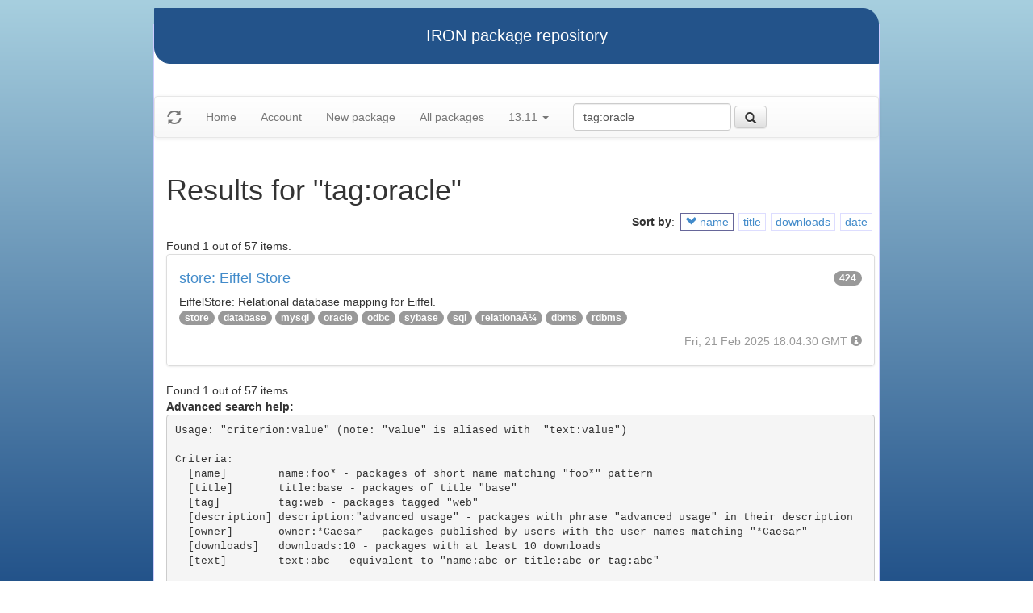

--- FILE ---
content_type: text/html
request_url: https://iron.eiffel.com/repository/13.11/package/?query=tag:oracle&sort-by=-name
body_size: 2177
content:
<html xmlns="http://www.w3.org/1999/xhtml">
<head><title>Results for &quot;tag:oracle&quot;</title>
<link rel="stylesheet" href="https://iron.eiffel.com/repository/html/style.css" type="text/css"/>
<link rel="stylesheet" href="https://iron.eiffel.com/repository/html/bootstrap/css/bootstrap.min.css" type="text/css"/>
<link rel="stylesheet" href="https://iron.eiffel.com/repository/html/bootstrap/css/bootstrap-theme.min.css" type="text/css"/>
<script src="//ajax.googleapis.com/ajax/libs/jquery/1.10.2/jquery.min.js"></script>
<script type="text/javascript" src="https://iron.eiffel.com/repository/html/bootstrap/js/bootstrap.min.js"></script>
<script type="text/javascript" src="https://iron.eiffel.com/repository/html/iron.js"></script>
<link rel="stylesheet" href="https://iron.eiffel.com/repository/html/style.css" type="text/css"/>
<script type="text/javascript" src="https://iron.eiffel.com/repository/html/iron.js"></script>

</head>
<body>
<div id="page">
  <div id="header">IRON package repository
  </div>
  <nav class="navbar navbar-default" role="navigation">
		<!-- Brand and toggle get grouped for better mobile display -->
	  <div class="navbar-header">
		<a class="navbar-brand" href="#"><span class="glyphicon glyphicon-refresh"/></a>
	  </div>
		<ul class="nav navbar-nav">
		  
				
				
				<li >
					<a href="/repository">Home</a>
				</li>
				
				
				
				
				<li >
					<a href="/repository/user">Account</a>
				</li>
				
				
				
				
				<li >
					<a href="/repository/13.11/package/create/">New package</a>
				</li>
				
				
				
				
				<li >
					<a href="/repository/13.11/package/">All packages</a>
				</li>
				
				
				
		  
		  
		  
			  <li class="dropdown">
				<a href="#" class="dropdown-toggle" data-toggle="dropdown">
					13.11
					
					<b class="caret"></b>
				</a>
				<ul class="dropdown-menu">
				  
					<li role="presentation"><a role="menuitem" tabindex="-1" href="/repository/25.02/package/?query=tag:oracle&sort-by=-name">25.02</a></li>
				  
					<li role="presentation"><a role="menuitem" tabindex="-1" href="/repository/24.05/package/?query=tag:oracle&sort-by=-name">24.05</a></li>
				  
					<li role="presentation"><a role="menuitem" tabindex="-1" href="/repository/23.09/package/?query=tag:oracle&sort-by=-name">23.09</a></li>
				  
					<li role="presentation"><a role="menuitem" tabindex="-1" href="/repository/22.12/package/?query=tag:oracle&sort-by=-name">22.12</a></li>
				  
					<li role="presentation"><a role="menuitem" tabindex="-1" href="/repository/22.05/package/?query=tag:oracle&sort-by=-name">22.05</a></li>
				  
					<li role="presentation"><a role="menuitem" tabindex="-1" href="/repository/21.11/package/?query=tag:oracle&sort-by=-name">21.11</a></li>
				  
					<li role="presentation"><a role="menuitem" tabindex="-1" href="/repository/20.11/package/?query=tag:oracle&sort-by=-name">20.11</a></li>
				  
					<li role="presentation"><a role="menuitem" tabindex="-1" href="/repository/20.05/package/?query=tag:oracle&sort-by=-name">20.05</a></li>
				  
					<li role="presentation"><a role="menuitem" tabindex="-1" href="/repository/19.12/package/?query=tag:oracle&sort-by=-name">19.12</a></li>
				  
					<li role="presentation"><a role="menuitem" tabindex="-1" href="/repository/19.05/package/?query=tag:oracle&sort-by=-name">19.05</a></li>
				  
					<li role="presentation"><a role="menuitem" tabindex="-1" href="/repository/19.01/package/?query=tag:oracle&sort-by=-name">19.01</a></li>
				  
					<li role="presentation"><a role="menuitem" tabindex="-1" href="/repository/18.11/package/?query=tag:oracle&sort-by=-name">18.11</a></li>
				  
					<li role="presentation"><a role="menuitem" tabindex="-1" href="/repository/18.07/package/?query=tag:oracle&sort-by=-name">18.07</a></li>
				  
					<li role="presentation"><a role="menuitem" tabindex="-1" href="/repository/18.01/package/?query=tag:oracle&sort-by=-name">18.01</a></li>
				  
					<li role="presentation"><a role="menuitem" tabindex="-1" href="/repository/17.05/package/?query=tag:oracle&sort-by=-name">17.05</a></li>
				  
					<li role="presentation"><a role="menuitem" tabindex="-1" href="/repository/17.01/package/?query=tag:oracle&sort-by=-name">17.01</a></li>
				  
					<li role="presentation"><a role="menuitem" tabindex="-1" href="/repository/16.05/package/?query=tag:oracle&sort-by=-name">16.05</a></li>
				  
					<li role="presentation"><a role="menuitem" tabindex="-1" href="/repository/15.12/package/?query=tag:oracle&sort-by=-name">15.12</a></li>
				  
					<li role="presentation"><a role="menuitem" tabindex="-1" href="/repository/15.11/package/?query=tag:oracle&sort-by=-name">15.11</a></li>
				  
					<li role="presentation"><a role="menuitem" tabindex="-1" href="/repository/15.08/package/?query=tag:oracle&sort-by=-name">15.08</a></li>
				  
					<li role="presentation"><a role="menuitem" tabindex="-1" href="/repository/15.01/package/?query=tag:oracle&sort-by=-name">15.01</a></li>
				  
					<li role="presentation"><a role="menuitem" tabindex="-1" href="/repository/14.05/package/?query=tag:oracle&sort-by=-name">14.05</a></li>
				  
					<li role="presentation"><a role="menuitem" tabindex="-1" href="/repository/13.11/package/?query=tag:oracle&sort-by=-name">13.11</a></li>
				  
				</ul>
			  </li>
			
		</ul>
	    
		<ul>
		  <form class="navbar-form navbar-left" role="search" action="https://iron.eiffel.com/repository/13.11/package/">
			  <div class="form-group">
				  <input type="hidden" name="sort-by" value="-name" />
				  <input type="text" class="form-control" placeholder="Search" name="query" 
				  	tooltip="Wildcard are supported" 
					value="tag:oracle"></input>
			  </div>
			  <button type="submit" class="btn btn-default" 
				  
	 			    data-toggle="popover" data-html="true" data-placement="left" data-content="Usage: &quot;criterion:value&quot; (note: &quot;value&quot; is aliased with  &quot;text:value&quot;)<br/>
<br/>
Criteria:<br/>
  [name]        name:foo* - packages of short name matching &quot;foo*&quot; pattern<br/>
  [title]       title:base - packages of title &quot;base&quot;<br/>
  [tag]         tag:web - packages tagged &quot;web&quot;<br/>
  [description] description:&quot;advanced usage&quot; - packages with phrase &quot;advanced usage&quot; in their description<br/>
  [owner]       owner:*Caesar - packages published by users with the user names matching &quot;*Caesar&quot;<br/>
  [downloads]   downloads:10 - packages with at least 10 downloads<br/>
  [text]        text:abc - equivalent to &quot;name:abc or title:abc or tag:abc&quot;<br/>
<br/>
Criteria can be combined with &quot;and&quot; (the default), &quot;or&quot; (aliased with prefix &quot;+&quot;), &quot;not&quot; (aliased with prefix &quot;-&quot;).<br/>
Criteria &quot;name&quot;, &quot;title&quot;, &quot;tag&quot; and &quot;description&quot; supports wildcards (*,?).<br/>
" data-trigger="hover"
				  
			  ><span class="glyphicon glyphicon-search"></span>
			  </button>
		  </form>
		</ul>
		
	</nav>
  <div id="main">
  <h1>Results for &quot;tag:oracle&quot;</h1>
  
  <ul class="sorters"><strong>Sort by</strong>: <li class="active"><a href="?query=tag:oracle&sort-by=name" title="Sort by short name" class="iron-tooltip"><span class="glyphicon glyphicon-chevron-down"></span> name</a></li><li><a href="?query=tag:oracle&sort-by=title" title="Sort by title (i.e full name)" class="iron-tooltip">title</a></li><li><a href="?query=tag:oracle&sort-by=downloads" title="Sort by downloads count" class="iron-tooltip">downloads</a></li><li><a href="?query=tag:oracle&sort-by=date" title="Sort by last-modified date" class="iron-tooltip">date</a></li></ul><div>Found 1 out of 57 items.</div><ul class="list-group">
<li class="list-group-item">
<a href="/repository/13.11/package/4E4D037F-59F2-4C16-B2F0-51353CE2F45E">
<h4>store: Eiffel Store
<span class="badge pull-right">424</span>
</h4>
</a>

<p class="list-group-item-text">EiffelStore: Relational database mapping for Eiffel.
</p>


<p>
<span class="badge"><a href="/repository/13.11/package/?query=tag%3Astore">store</a></span> <span class="badge"><a href="/repository/13.11/package/?query=tag%3Adatabase">database</a></span> <span class="badge"><a href="/repository/13.11/package/?query=tag%3Amysql">mysql</a></span> <span class="badge"><a href="/repository/13.11/package/?query=tag%3Aoracle">oracle</a></span> <span class="badge"><a href="/repository/13.11/package/?query=tag%3Aodbc">odbc</a></span> <span class="badge"><a href="/repository/13.11/package/?query=tag%3Asybase">sybase</a></span> <span class="badge"><a href="/repository/13.11/package/?query=tag%3Asql">sql</a></span> <span class="badge"><a href="/repository/13.11/package/?query=tag%3Arelationaļ">relationaļ</a></span> <span class="badge"><a href="/repository/13.11/package/?query=tag%3Adbms">dbms</a></span> <span class="badge"><a href="/repository/13.11/package/?query=tag%3Ardbms">rdbms</a></span> 
</p>

<p class="text-muted text-right">
  <span>Fri, 21 Feb 2025 18:04:30 GMT</span>
  <span class="packagetooltip text-right" data-toggle="popover" data-placement="right" data-content="id=4E4D037F-59F2-4C16-B2F0-51353CE2F45E"><span class="glyphicon glyphicon-info-sign"></span></span>
</p>
</li>

</ul>
<div>Found 1 out of 57 items.</div><div id="advanced-help"><strong>Advanced search help:</strong><pre>Usage: &quot;criterion:value&quot; (note: &quot;value&quot; is aliased with  &quot;text:value&quot;)

Criteria:
  [name]        name:foo* - packages of short name matching &quot;foo*&quot; pattern
  [title]       title:base - packages of title &quot;base&quot;
  [tag]         tag:web - packages tagged &quot;web&quot;
  [description] description:&quot;advanced usage&quot; - packages with phrase &quot;advanced usage&quot; in their description
  [owner]       owner:*Caesar - packages published by users with the user names matching &quot;*Caesar&quot;
  [downloads]   downloads:10 - packages with at least 10 downloads
  [text]        text:abc - equivalent to &quot;name:abc or title:abc or tag:abc&quot;

Criteria can be combined with &quot;and&quot; (the default), &quot;or&quot; (aliased with prefix &quot;+&quot;), &quot;not&quot; (aliased with prefix &quot;-&quot;).
Criteria &quot;name&quot;, &quot;title&quot;, &quot;tag&quot; and &quot;description&quot; supports wildcards (*,?).
</pre></div>
  </div>
  <div id="footer">-- IRON package repository (<a href="/access/api/">API</a> | <a href="/repository/doc/">Documentation</a>) -- <br/>version 0.1.0009</div>
</div>
</body>
</html>
